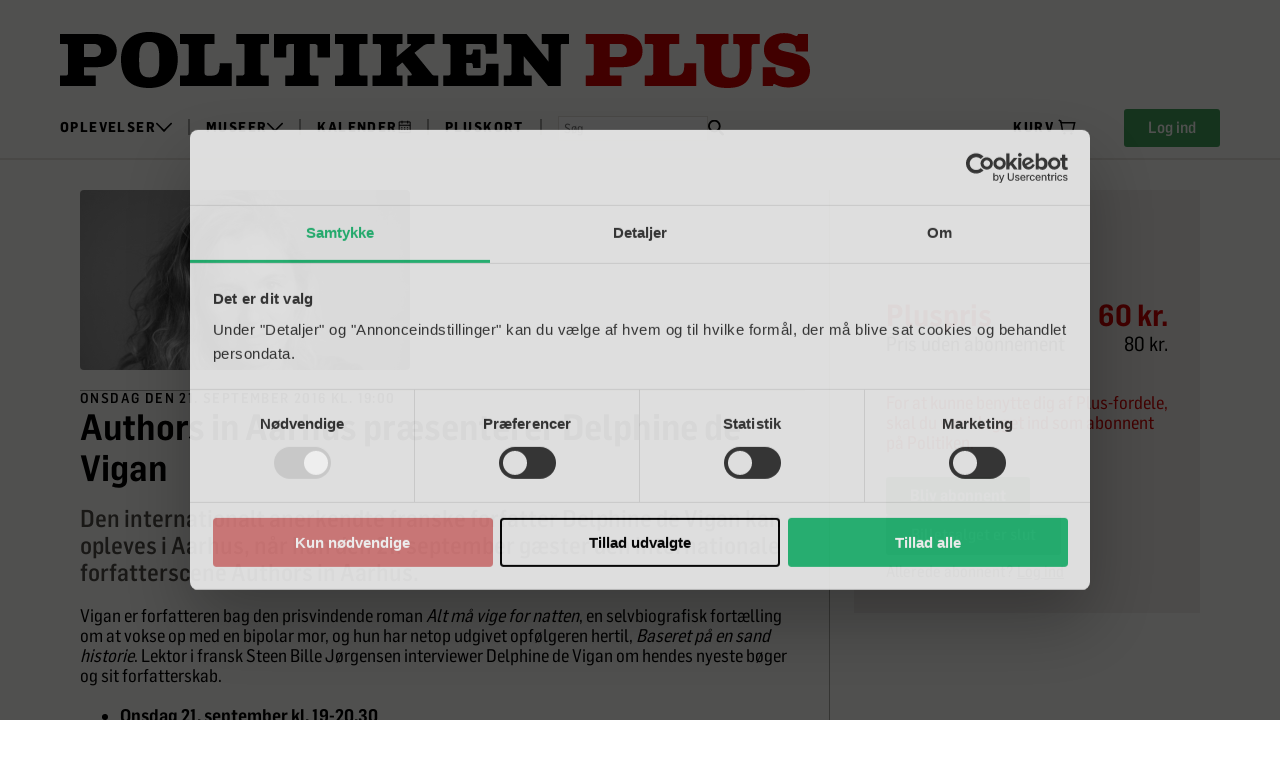

--- FILE ---
content_type: text/html; charset=UTF-8
request_url: https://politikenplus.dk/26216/Authors_in_Aarhus_praesenterer_Delphine_de_Vigan
body_size: 999
content:
<!DOCTYPE html><html><head><meta charset="UTF-8" /><meta content="IE=edge" http-equiv="X-UA-Compatible" /><meta content="width=device-width, initial-scale=1" name="viewport" /><meta content="Safeticket A/S" name="author" /><script id="facebook_pixel_head">setTimeout(function () { !function (f, b, e, v, n, t, s) { if (f.fbq) return; n = f.fbq = function () { n.callMethod ? n.callMethod.apply(n, arguments) : n.queue.push(arguments) }; if (!f._fbq) f._fbq = n; n.push = n; n.loaded = !0; n.version = '2.0'; n.queue = []; t = b.createElement(e); t.async = !0; t.src = v; s = b.getElementsByTagName(e)[0]; s.parentNode.insertBefore(t, s) }(window, document, 'script', 'https://connect.facebook.net/en_US/fbevents.js'); fbq('init', '748074089697638'); fbq('track', 'PageView', { referrer: '' }); }, 0)</script><noscript></noscript><meta content="https://politikenplus.dk/26216/Authors_in_Aarhus_praesenterer_Delphine_de_Vigan" property="og:url" /><meta content="event" property="og:type" /><meta content="Authors in Aarhus pr&aelig;senterer Delphine de Vigan" property="og:title" /><meta content="313275839902" property="fb:app_id" /><meta content="Den internationalt anerkendte franske forfatter Delphine de Vigan kan opleves i Aarhus, n&aring;r hun den 21. september g&aelig;ster den internationale forfatterscene Authors in Aarhus." property="og:description" /><meta content="https://politikenplus.dk/filestore/f1be3b93f2a86feded6097e4edf00eb81e5cf43c1d97a03147079e72b46d3d708bec0b7d5750e14218ade32d77ebc606" property="og:image" /><script src="/jsc/2c836eaffa6f60e2b42f1074b43536c75daf2990a6a5b476f4bceba8777bd3bc.js" type="text/javascript"></script><script>window.onerror = function (m, u, l, c) { if (!(l == 0 && c == 0)) { $.post("/window.onerror", { msg: m, url: u, line: l, col: c, href: window.location.href, d: "of1" }); }; }</script><script src="https://api.tiles.mapbox.com/mapbox-gl-js/v0.49.0/mapbox-gl.js"></script><link href="https://api.tiles.mapbox.com/mapbox-gl-js/v0.49.0/mapbox-gl.css" rel="stylesheet" /></head><body><img height="1" src="https://www.facebook.com/tr?id=748074089697638&amp;ev=PageView&amp;noscript=1" style="display:none" width="1" /></body></html>

--- FILE ---
content_type: image/svg+xml
request_url: https://politikenplus.dk/of1/b/pol/images/politiken/search-16.svg
body_size: 557
content:
<svg width="16" height="16" viewBox="0 0 16 16" fill="none" xmlns="http://www.w3.org/2000/svg">
<g id="Size=16">
<circle id="Ellipse 23" cx="6.34973" cy="6.34973" r="5.41844" transform="matrix(4.37114e-08 1 1 -4.37114e-08 0 0)" stroke="black" stroke-width="1.86259"/>
<path id="Vector 128" d="M14.0765 14.9828L10.3793 10.5402C10.2801 10.4209 10.2678 10.2517 10.3489 10.1193C10.4694 9.92264 10.7406 9.88719 10.9076 10.0463L15.0919 14.0336C15.3806 14.3087 15.3796 14.7696 15.0897 15.0435C14.7978 15.3194 14.3335 15.2916 14.0765 14.9828Z" fill="black" stroke="black" stroke-width="1.26995" stroke-linecap="round"/>
</g>
</svg>


--- FILE ---
content_type: image/svg+xml
request_url: https://politikenplus.dk/of1/b/pol/images/politiken/menu-18.svg
body_size: 261
content:
<svg width="18" height="18" viewBox="0 0 18 18" fill="none" xmlns="http://www.w3.org/2000/svg">
<g id="menu">
<path id="Shape" fill-rule="evenodd" clip-rule="evenodd" d="M17.9999 3.52939H1.98743V0.754395H17.9999V3.52939ZM17.9997 7.5791H4.98724V10.3541H17.9997V7.5791ZM0 14.4785H18V17.2535H0V14.4785Z" fill="black"/>
</g>
</svg>


--- FILE ---
content_type: image/svg+xml
request_url: https://politikenplus.dk/of1/b/pol/images/politiken/chevron-16.svg
body_size: 339
content:
<svg width="16" height="16" viewBox="0 0 16 16" fill="none" xmlns="http://www.w3.org/2000/svg">
<path d="M15.766 5.40062C16.0994 5.06729 16.066 4.53396 15.7327 4.23396C15.3994 3.90062 14.866 3.93396 14.5327 4.26729L7.96604 10.9673L1.46604 4.26729C1.13271 3.93396 0.599375 3.93396 0.266042 4.23396C-0.0672913 4.53396 -0.0672913 5.06729 0.232709 5.40062L7.99938 13.334L15.766 5.40062Z" fill="black"/>
</svg>


--- FILE ---
content_type: image/svg+xml
request_url: https://politikenplus.dk/of1/b/pol/images/politiken/cart-empty-18.svg
body_size: 452
content:
<svg width="18" height="16" viewBox="0 0 18 16" fill="none" xmlns="http://www.w3.org/2000/svg">
<g id="Group 233">
<path id="Vector 156" d="M16.6155 4.15384H3.80779H3.11548L4.50009 12.1154H14.8847L16.6155 4.15384Z" stroke="black" stroke-width="1.5"/>
<path id="Vector 158" d="M3.11546 4.15384L2.76931 2.42307L0.692383 1.38461" stroke="black" stroke-width="1.5"/>
<circle id="Ellipse 46" cx="6.44238" cy="14.75" r="1.25" fill="black"/>
<circle id="Ellipse 47" cx="13.3655" cy="14.75" r="1.25" fill="black"/>
</g>
</svg>


--- FILE ---
content_type: image/svg+xml
request_url: https://politikenplus.dk/of1/b/pol/images/politiken/logo-pol-48.svg
body_size: 6251
content:
<svg width="642" height="48" viewBox="0 0 642 48" fill="none" xmlns="http://www.w3.org/2000/svg">
<path d="M436.338 10.2638H430.672C429.538 10.2638 429.272 10.5305 429.272 11.6638V46.1971H418.271L397.538 20.7305V35.1971C397.538 36.3971 398.338 37.3305 399.338 37.3305H404.271V46.1971H380.405V37.3305H384.871C386.405 37.3305 387.071 36.6638 387.071 35.2638V11.5971C387.071 10.7971 386.471 10.2638 385.605 10.2638H380.405V1.73047H399.938L418.738 25.3971V11.3971C418.738 10.5971 418.405 10.2638 417.338 10.2638H412.938V1.73047H436.338V10.2638Z" fill="black"/>
<path d="M375.861 46.1971H328.594V37.3305H332.727C333.861 37.3305 334.727 36.5971 334.727 35.6638V11.8638C334.727 10.8638 334.061 10.2638 332.861 10.2638H327.994V1.73047H374.394V18.6638H365.061L364.661 12.7971C364.594 11.5305 363.861 10.2638 361.328 10.2638H348.261V19.4638H351.861C352.861 19.4638 353.594 18.6638 353.728 17.2638L353.994 14.9971H360.394V30.9305H354.061L353.728 27.8638C353.661 26.9971 352.994 26.4638 351.861 26.4638H348.261V34.7971C348.261 36.5971 348.927 37.3305 350.594 37.3305H359.928C363.128 37.3305 364.928 35.6638 365.061 32.4638L365.328 27.1305H375.861V46.1971Z" fill="black"/>
<path d="M267.971 1.73047H293.571V10.2638H290.238C288.971 10.2638 288.705 10.5305 288.705 12.0638V21.3971L300.505 11.5305C300.771 11.2638 300.971 10.9971 300.971 10.7305C300.971 10.3971 300.571 10.2638 299.971 10.2638H297.571V1.73047H321.038V10.2638H315.572C313.972 10.2638 312.438 10.8638 310.905 12.1305L303.838 17.8638L318.838 36.2638C319.572 37.1305 320.038 37.3305 321.505 37.3305H324.238V46.1971H297.905V37.3305H300.438C301.105 37.3305 301.505 36.9971 301.505 36.4638C301.505 36.1305 301.305 35.7305 301.038 35.3971L293.505 26.0638L288.705 29.9971V36.0638C288.705 37.0638 289.038 37.3305 290.171 37.3305H293.638V46.1971H267.905V37.3305H272.905C274.438 37.3305 275.171 36.7305 275.171 35.5305V12.1305C275.171 11.1971 274.438 10.2638 273.571 10.2638H267.971V1.73047Z" fill="black"/>
<path d="M263.614 10.2638H257.881C256.747 10.2638 256.414 10.5305 256.414 11.3305V35.1971C256.414 36.5971 257.081 37.3305 258.414 37.3305H263.547V46.1971H235.681V37.3305H240.347C241.881 37.3305 242.814 36.4638 242.814 35.1305V11.3305C242.814 10.4638 242.481 10.2638 241.147 10.2638H235.681V1.73047H263.614V10.2638Z" fill="black"/>
<path d="M231.4 21.8638H220.8V12.7305C220.8 11.0638 219.8 10.2638 217.8 10.2638H214.134V34.9971C214.134 36.7305 214.734 37.3305 216.334 37.3305H221.667V46.1971H193.067V37.3305H198.4C200 37.3305 200.534 36.7305 200.534 34.9971V10.2638H196.934C194.867 10.2638 193.934 11.0638 193.934 12.7305V21.8638H183.333V1.73047H231.4V21.8638Z" fill="black"/>
<path d="M179.044 10.2638H173.31C172.177 10.2638 171.844 10.5305 171.844 11.3305V35.1971C171.844 36.5971 172.51 37.3305 173.844 37.3305H178.977V46.1971H151.11V37.3305H155.777C157.31 37.3305 158.244 36.4638 158.244 35.1305V11.3305C158.244 10.4638 157.91 10.2638 156.577 10.2638H151.11V1.73047H179.044V10.2638Z" fill="black"/>
<path d="M147.13 46.1971H102.93V37.3305H107.864C109.53 37.3305 110.33 36.5305 110.33 34.8638V11.8638C110.33 10.7305 109.797 10.2638 108.464 10.2638H102.93V1.73047H132.53V10.2638H125.264C124.397 10.2638 123.93 10.7971 123.93 11.6638V34.9971C123.93 37.0638 124.73 37.5305 128.197 37.5305C133.93 37.5305 136.53 36.3971 136.797 29.9305L136.93 26.7971H147.13V46.1971Z" fill="black"/>
<path d="M100.942 23.5333C100.942 38.9333 91.875 48 76.4749 48C60.2082 48 52.2749 40 52.2749 23.3333C52.2749 8.93333 61.4082 0 76.0749 0C91.9416 0 100.942 7.13333 100.942 23.5333ZM85.1416 24.6C85.1416 15.5333 85.0083 8.46667 76.4749 8.46667C68.0749 8.46667 67.8083 15.4667 67.8083 24.5333C67.8083 32.4 68.2083 38.9333 76.4749 38.9333C84.5416 38.9333 85.1416 32.8667 85.1416 24.6Z" fill="black"/>
<path d="M48.6667 16.1305C48.6667 25.0638 42.3334 30.1971 31.2667 30.1971H20.4667V35.9971C20.4667 37.0638 20.6667 37.3305 21.7334 37.3305H30.6V46.1971H0V37.3305H5.13334C6.20001 37.3305 6.86667 36.5971 6.86667 35.5305V11.7971C6.86667 10.3305 6.66667 10.2638 4.73334 10.2638H0V1.73047H31.8667C41.8 1.73047 48.6667 7.59714 48.6667 16.1305ZM35.2 15.8638C35.2 12.5971 32.7334 10.2638 29.2 10.2638H20.4667V21.4638H29C32.7334 21.4638 35.2 19.2638 35.2 15.8638Z" fill="black"/>
<path d="M641.997 32.9336C641.997 43.6003 632.397 47.5336 623.13 47.5336C615.664 47.5336 612.264 44.5336 611.197 44.5336C610.33 44.5336 610.33 45.6003 610.33 46.2003H601.53V30.1336H612.33C612.397 32.0003 612.33 33.9336 613.197 35.6003C614.597 38.2669 619.064 38.8669 621.73 38.8669C624.064 38.8669 628.73 37.8669 628.73 34.7336C628.73 27.4003 602.464 32.7336 602.464 15.2669C602.464 5.53359 610.797 0.933594 619.664 0.933594C626.73 0.933594 628.264 3.40026 630.464 3.40026C631.397 3.40026 631.597 2.53359 631.664 1.73359H640.33V16.8003H629.864C629.864 10.3336 626.797 9.33359 620.864 9.33359C618.53 9.33359 614.797 10.0003 614.797 13.0003C614.797 19.6003 641.997 14.0669 641.997 32.9336Z" fill="#CC0000"/>
<path d="M598.953 10.2677H593.886C592.753 10.2677 591.953 11.3344 591.953 12.9344V27.601C591.953 38.001 588.886 48.001 571.486 48.001C559.086 48.001 551.286 44.201 551.286 30.3344V12.8677C551.286 10.9344 550.619 10.2677 548.686 10.2677H544.486V1.73438H572.219V10.2677H568.619C567.153 10.2677 566.019 11.4677 566.019 13.0677V32.4677C566.019 36.601 568.953 39.201 573.819 39.201C579.419 39.201 581.753 36.401 581.753 29.7344V12.9344C581.753 11.3344 580.753 10.2677 579.353 10.2677H576.153V1.73438H598.953V10.2677Z" fill="#CC0000"/>
<path d="M544.487 46.201H500.287V37.3344H505.22C506.887 37.3344 507.687 36.5344 507.687 34.8677V11.8677C507.687 10.7344 507.153 10.2677 505.82 10.2677H500.287V1.73438H529.887V10.2677H522.62C521.753 10.2677 521.287 10.801 521.287 11.6677V35.001C521.287 37.0677 522.087 37.5344 525.553 37.5344C531.287 37.5344 533.887 36.4011 534.153 29.9344L534.287 26.801H544.487V46.201Z" fill="#CC0000"/>
<path d="M498.497 16.1344C498.497 25.0677 492.163 30.201 481.097 30.201H470.297V36.001C470.297 37.0677 470.497 37.3344 471.563 37.3344H480.43V46.201H449.83V37.3344H454.963C456.03 37.3344 456.697 36.6011 456.697 35.5344V11.801C456.697 10.3344 456.497 10.2677 454.563 10.2677H449.83V1.73438H481.697C491.63 1.73438 498.497 7.60104 498.497 16.1344ZM485.03 15.8677C485.03 12.601 482.563 10.2677 479.03 10.2677H470.297V21.4677H478.83C482.563 21.4677 485.03 19.2677 485.03 15.8677Z" fill="#CC0000"/>
</svg>


--- FILE ---
content_type: image/svg+xml
request_url: https://politikenplus.dk/of1/b/pol/images/politiken/calendar-14.svg
body_size: 678
content:
<svg width="13" height="14" viewBox="0 0 13 14" fill="none" xmlns="http://www.w3.org/2000/svg">
<g id="Group 237">
<path id="Vector 169" d="M1.15723 12.8286V2.06995H12.1572V12.8286H1.15723Z" stroke="black"/>
<path id="Vector 170" d="M3.19434 7.86305H4.41656" stroke="black"/>
<path id="Vector 173" d="M3.19434 9.93202H4.41656" stroke="black"/>
<path id="Vector 171" d="M6.04614 7.86305H7.26836" stroke="black"/>
<path id="Vector 174" d="M6.04614 9.93202H7.26836" stroke="black"/>
<path id="Vector 172" d="M8.89795 7.86305H10.1202" stroke="black"/>
<path id="Vector 176" d="M1.15723 5.3803H12.1572M9.71278 0.828575V3.72513M4.00908 0.828575V3.72513" stroke="black"/>
<path id="Vector 175" d="M8.89795 9.93202H10.1202" stroke="black"/>
</g>
</svg>


--- FILE ---
content_type: application/x-javascript
request_url: https://consentcdn.cookiebot.com/consentconfig/08e7210e-9f1b-4db6-823b-8fc10afedb3a/politikenplus.dk/configuration.js
body_size: 180
content:
CookieConsent.configuration.tags.push({id:186630922,type:"script",tagID:"",innerHash:"",outerHash:"",tagHash:"9472026676627",url:"https://api.tiles.mapbox.com/mapbox-gl-js/v0.49.0/mapbox-gl.js",resolvedUrl:"https://api.tiles.mapbox.com/mapbox-gl-js/v0.49.0/mapbox-gl.js",cat:[3]});CookieConsent.configuration.tags.push({id:186630924,type:"script",tagID:"",innerHash:"",outerHash:"",tagHash:"3845118271499",url:"",resolvedUrl:"",cat:[4]});CookieConsent.configuration.tags.push({id:186630925,type:"script",tagID:"",innerHash:"",outerHash:"",tagHash:"14316610232857",url:"https://politikenplus.dk/jsc/2c836eaffa6f60e2b42f1074b43536c75daf2990a6a5b476f4bceba8777bd3bc.js",resolvedUrl:"https://politikenplus.dk/jsc/2c836eaffa6f60e2b42f1074b43536c75daf2990a6a5b476f4bceba8777bd3bc.js",cat:[1,2,3,4]});CookieConsent.configuration.tags.push({id:186630926,type:"script",tagID:"",innerHash:"",outerHash:"",tagHash:"2156991446627",url:"https://politikenplus.dk/jsc/87b3877fa8e6cc72b8599574992d35a8d8115c5665b221bba1c55ee42317148f.js",resolvedUrl:"https://politikenplus.dk/jsc/87b3877fa8e6cc72b8599574992d35a8d8115c5665b221bba1c55ee42317148f.js",cat:[1]});

--- FILE ---
content_type: image/svg+xml
request_url: https://politikenplus.dk/of1/b/pol/images/politiken/close-16.svg
body_size: 187
content:
<svg width="16" height="16" viewBox="0 0 16 16" fill="none" xmlns="http://www.w3.org/2000/svg">
<path d="M16 14.4L14.3667 16L7.96667 9.63333L1.6 16L0 14.4L6.36667 8L0 1.6L1.6 0L7.96667 6.36667L14.3667 0L16 1.6L9.6 7.96667L16 14.4Z" fill="black"/>
</svg>


--- FILE ---
content_type: image/svg+xml
request_url: https://politikenplus.dk/of1/b/pol/images/politiken/split-16.svg
body_size: 165
content:
<svg width="2" height="16" viewBox="0 0 2 16" fill="none" xmlns="http://www.w3.org/2000/svg">
<g id="Size=16">
<path id="Split, 16, smal" fill-rule="evenodd" clip-rule="evenodd" d="M1.5 0V16H0.5V0H1.5Z" fill="#4D4B46"/>
</g>
</svg>


--- FILE ---
content_type: image/svg+xml
request_url: https://politikenplus.dk/of1/b/pol/images/politiken/logo-pol-mobile.svg
body_size: 6299
content:
<svg width="102" height="40" viewBox="0 0 102 40" fill="none" xmlns="http://www.w3.org/2000/svg">
<path d="M102.002 2.4047H100.677C100.412 2.4047 100.35 2.46721 100.35 2.73289V10.8283H97.7784L92.9316 4.85832V8.24964C92.9316 8.53095 93.1186 8.74974 93.3524 8.74974H94.5056V10.8283H88.9264V8.74974H89.9705C90.329 8.74974 90.4848 8.59346 90.4848 8.26527V2.71726C90.4848 2.52972 90.3446 2.4047 90.142 2.4047H88.9264V0.404287H93.4926L97.8875 5.95229V2.67038C97.8875 2.48284 97.8095 2.4047 97.5602 2.4047H96.5316V0.404287H102.002V2.4047Z" fill="black"/>
<path d="M87.8659 10.8244H76.8165V8.74585H77.7828C78.0477 8.74585 78.2503 8.57394 78.2503 8.35515V2.77589C78.2503 2.54146 78.0945 2.40081 77.8139 2.40081H76.6763V0.4004H87.523V4.36996H85.3412L85.2477 2.99468C85.2321 2.69774 85.0607 2.40081 84.4685 2.40081H81.4139V4.5575H82.2555C82.4893 4.5575 82.6607 4.36996 82.6919 4.04177L82.7542 3.51041H84.2503V7.24555H82.7698L82.6919 6.52665C82.6763 6.32348 82.5204 6.19846 82.2555 6.19846H81.4139V8.15198C81.4139 8.57394 81.5698 8.74585 81.9594 8.74585H84.1412C84.8893 8.74585 85.3101 8.35515 85.3412 7.605L85.4036 6.35474H87.8659V10.8244Z" fill="black"/>
<path d="M62.6428 0.404287H68.6272V2.4047H67.848C67.5519 2.4047 67.4895 2.46721 67.4895 2.82666V5.0146L70.248 2.70163C70.3103 2.63912 70.3571 2.57661 70.3571 2.51409C70.3571 2.43595 70.2636 2.4047 70.1233 2.4047H69.5623V0.404287H75.048V2.4047H73.7701C73.3961 2.4047 73.0376 2.54535 72.6792 2.84228L71.0272 4.18631L74.5337 8.49969C74.7051 8.70286 74.8142 8.74974 75.1571 8.74974H75.7961V10.8283H69.6402V8.74974H70.2324C70.3883 8.74974 70.4818 8.6716 70.4818 8.54657C70.4818 8.46843 70.435 8.37466 70.3727 8.29652L68.6116 6.10858L67.4895 7.03064V8.4528C67.4895 8.68723 67.5675 8.74974 67.8324 8.74974H68.6428V10.8283H62.6272V8.74974H63.796C64.1545 8.74974 64.3259 8.60909 64.3259 8.32778V2.84228C64.3259 2.62349 64.1545 2.4047 63.9519 2.4047H62.6428V0.404287Z" fill="black"/>
<path d="M61.6239 2.40081H60.2836C60.0187 2.40081 59.9408 2.46332 59.9408 2.65086V8.24575C59.9408 8.57394 60.0966 8.74585 60.4083 8.74585H61.6083V10.8244H55.094V8.74585H56.1849C56.5434 8.74585 56.7615 8.54269 56.7615 8.23012V2.65086C56.7615 2.44769 56.6836 2.40081 56.3719 2.40081H55.094V0.4004H61.6239V2.40081Z" fill="black"/>
<path d="M54.0972 5.12011H51.6193V2.97905C51.6193 2.58835 51.3855 2.40081 50.918 2.40081H50.0609V8.19887C50.0609 8.6052 50.2011 8.74585 50.5751 8.74585H51.8219V10.8244H45.1362V8.74585H46.3829C46.757 8.74585 46.8816 8.6052 46.8816 8.19887V2.40081H46.0401C45.5569 2.40081 45.3388 2.58835 45.3388 2.97905V5.12011H42.8608V0.4004H54.0972V5.12011Z" fill="black"/>
<path d="M41.857 2.40081H40.5168C40.2518 2.40081 40.1739 2.46332 40.1739 2.65086V8.24575C40.1739 8.57394 40.3298 8.74585 40.6414 8.74585H41.8415V10.8244H35.3271V8.74585H36.4181C36.7765 8.74585 36.9947 8.54269 36.9947 8.23012V2.65086C36.9947 2.44769 36.9168 2.40081 36.6051 2.40081H35.3271V0.4004H41.857V2.40081Z" fill="black"/>
<path d="M34.3945 10.8283H24.062V8.74974H25.2153C25.6049 8.74974 25.7919 8.5622 25.7919 8.1715V2.77977C25.7919 2.51409 25.6672 2.4047 25.3555 2.4047H24.062V0.404287H30.9815V2.4047H29.2828C29.0802 2.4047 28.9711 2.52972 28.9711 2.73289V8.20275C28.9711 8.68723 29.1581 8.79663 29.9685 8.79663C31.3088 8.79663 31.9166 8.53095 31.9789 7.01501L32.0101 6.28049H34.3945V10.8283Z" fill="black"/>
<path d="M23.5981 5.51675C23.5981 9.12686 21.4786 11.2523 17.8786 11.2523C14.076 11.2523 12.2214 9.37691 12.2214 5.46987C12.2214 2.09418 14.3565 0 17.7851 0C21.4942 0 23.5981 1.67222 23.5981 5.51675ZM19.9046 5.7668C19.9046 3.64137 19.8734 1.98478 17.8786 1.98478C15.915 1.98478 15.8526 3.62574 15.8526 5.75117C15.8526 7.5953 15.9461 9.12686 17.8786 9.12686C19.7643 9.12686 19.9046 7.7047 19.9046 5.7668Z" fill="black"/>
<path d="M11.3786 3.77998C11.3786 5.87415 9.89808 7.07752 7.31106 7.07752H4.78638V8.43718C4.78638 8.68723 4.83313 8.74974 5.08249 8.74974H7.15522V10.8283H0.00195312V8.74974H1.20196C1.45131 8.74974 1.60715 8.57783 1.60715 8.32778V2.76414C1.60715 2.42032 1.5604 2.4047 1.10845 2.4047H0.00195312V0.404287H7.45132C9.77341 0.404287 11.3786 1.77957 11.3786 3.77998ZM8.23055 3.71746C8.23055 2.95168 7.65392 2.4047 6.82794 2.4047H4.78638V5.03023H6.78119C7.65392 5.03023 8.23055 4.5145 8.23055 3.71746Z" fill="black"/>
<path d="M102 31.9836C102 37.6612 96.9046 39.7548 91.986 39.7548C88.0228 39.7548 86.2181 38.158 85.6519 38.158C85.1919 38.158 85.1919 38.7258 85.1919 39.0451H80.521V30.4932H86.2535C86.2889 31.4868 86.2535 32.5159 86.7135 33.403C87.4566 34.8224 89.8274 35.1418 91.2429 35.1418C92.4814 35.1418 94.9584 34.6095 94.9584 32.9417C94.9584 29.0383 81.0164 31.8771 81.0164 22.5801C81.0164 17.3993 85.4396 14.9508 90.1459 14.9508C93.8968 14.9508 94.7107 16.2637 95.8784 16.2637C96.3738 16.2637 96.48 15.8024 96.5153 15.3766H101.115V23.3962H95.5599C95.5599 19.9542 93.9322 19.4219 90.7829 19.4219C89.5444 19.4219 87.5628 19.7767 87.5628 21.3736C87.5628 24.8866 102 21.9413 102 31.9836Z" fill="#CC0000"/>
<path d="M79.1518 19.9187H76.4625C75.861 19.9187 75.4363 20.4864 75.4363 21.3381V29.1448C75.4363 34.6804 73.8086 40.0032 64.5729 40.0032C57.9912 40.0032 53.851 37.9805 53.851 30.5996V21.3026C53.851 20.2735 53.4972 19.9187 52.471 19.9187H50.2417V15.3766H64.9622V19.9187H63.0513C62.2729 19.9187 61.6713 20.5574 61.6713 21.409V31.7352C61.6713 33.9352 63.2283 35.3192 65.8114 35.3192C68.7838 35.3192 70.0223 33.8288 70.0223 30.2803V21.3381C70.0223 20.4864 69.4915 19.9187 68.7484 19.9187H67.0499V15.3766H79.1518V19.9187Z" fill="#CC0000"/>
<path d="M50.2415 39.0451H26.7808V34.3256H29.3993C30.2839 34.3256 30.7086 33.8998 30.7086 33.0126V20.7703C30.7086 20.167 30.4255 19.9186 29.7178 19.9186H26.7808V15.3766H42.492V19.9186H38.635C38.175 19.9186 37.9273 20.2025 37.9273 20.6638V33.0836C37.9273 34.1836 38.3519 34.432 40.192 34.432C43.2351 34.432 44.6152 33.8288 44.7567 30.3867L44.8275 28.7189H50.2415V39.0451Z" fill="#CC0000"/>
<path d="M25.8316 23.0452C25.8316 27.8002 22.4699 30.5326 16.5959 30.5326H10.8634V33.6198C10.8634 34.1875 10.9696 34.3295 11.5357 34.3295H16.2421V39.049H0V34.3295H2.7247C3.29087 34.3295 3.64473 33.9391 3.64473 33.3714V20.7387C3.64473 19.958 3.53857 19.9226 2.51239 19.9226H0V15.3805H16.9144C22.1869 15.3805 25.8316 18.5032 25.8316 23.0452ZM18.6837 22.9033C18.6837 21.1645 17.3744 19.9226 15.499 19.9226H10.8634V25.884H15.3928C17.3744 25.884 18.6837 24.713 18.6837 22.9033Z" fill="#CC0000"/>
</svg>


--- FILE ---
content_type: image/svg+xml
request_url: https://politikenplus.dk/of1/b/pol/images/politiken/logo-pol-56.svg
body_size: 6250
content:
<svg width="750" height="56" viewBox="0 0 750 56" fill="none" xmlns="http://www.w3.org/2000/svg">
<path d="M509.06 11.979H502.449C501.127 11.979 500.816 12.2901 500.816 13.6123V53.9012H487.983L463.794 24.1901V41.0679C463.794 42.4679 464.727 43.5568 465.894 43.5568H471.649V53.9012H443.805V43.5568H449.016C450.805 43.5568 451.582 42.779 451.582 41.1457V13.5345C451.582 12.6012 450.882 11.979 449.871 11.979H443.805V2.02344H466.594L488.527 29.6346V13.3012C488.527 12.3679 488.138 11.979 486.894 11.979H481.76V2.02344H509.06V11.979Z" fill="black"/>
<path d="M438.505 53.9012H383.361V43.5568H388.183C389.505 43.5568 390.516 42.7012 390.516 41.6123V13.8457C390.516 12.679 389.738 11.979 388.338 11.979H382.661V2.02344H436.794V21.779H425.905L425.438 14.9345C425.361 13.4568 424.505 11.979 421.55 11.979H406.305V22.7123H410.505C411.672 22.7123 412.527 21.779 412.683 20.1457L412.994 17.5012H420.461V36.0901H413.072L412.683 32.5123C412.605 31.5012 411.827 30.879 410.505 30.879H406.305V40.6012C406.305 42.7012 407.083 43.5568 409.027 43.5568H419.916C423.65 43.5568 425.75 41.6123 425.905 37.879L426.216 31.6568H438.505V53.9012Z" fill="black"/>
<path d="M312.632 2.02344H342.499V11.979H338.61C337.132 11.979 336.821 12.2901 336.821 14.079V24.9679L350.588 13.4568C350.899 13.1457 351.133 12.8346 351.133 12.5234C351.133 12.1346 350.666 11.979 349.966 11.979H347.166V2.02344H374.544V11.979H368.166C366.299 11.979 364.51 12.679 362.721 14.1568L354.477 20.8457L371.977 42.3123C372.833 43.3234 373.377 43.5568 375.088 43.5568H378.277V53.9012H347.555V43.5568H350.51C351.288 43.5568 351.755 43.1679 351.755 42.5457C351.755 42.1568 351.521 41.6901 351.21 41.3012L342.421 30.4123L336.821 35.0012V42.079C336.821 43.2457 337.21 43.5568 338.532 43.5568H342.577V53.9012H312.555V43.5568H318.388C320.177 43.5568 321.032 42.8568 321.032 41.4568V14.1568C321.032 13.0679 320.177 11.979 319.166 11.979H312.632V2.02344Z" fill="black"/>
<path d="M307.549 11.979H300.86C299.538 11.979 299.149 12.2901 299.149 13.2234V41.0679C299.149 42.7012 299.927 43.5568 301.483 43.5568H307.472V53.9012H274.96V43.5568H280.405C282.194 43.5568 283.283 42.5457 283.283 40.9901V13.2234C283.283 12.2123 282.894 11.979 281.338 11.979H274.96V2.02344H307.549V11.979Z" fill="black"/>
<path d="M269.967 25.5123H257.6V14.8568C257.6 12.9123 256.433 11.979 254.1 11.979H249.822V40.8346C249.822 42.8568 250.522 43.5568 252.389 43.5568H258.611V53.9012H225.244V43.5568H231.466C233.333 43.5568 233.955 42.8568 233.955 40.8346V11.979H229.755C227.344 11.979 226.255 12.9123 226.255 14.8568V25.5123H213.889V2.02344H269.967V25.5123Z" fill="black"/>
<path d="M208.884 11.979H202.195C200.873 11.979 200.484 12.2901 200.484 13.2234V41.0679C200.484 42.7012 201.262 43.5568 202.818 43.5568H208.807V53.9012H176.295V43.5568H181.74C183.529 43.5568 184.618 42.5457 184.618 40.9901V13.2234C184.618 12.2123 184.229 11.979 182.673 11.979H176.295V2.02344H208.884V11.979Z" fill="black"/>
<path d="M171.652 53.9012H120.085V43.5568H125.841C127.785 43.5568 128.718 42.6234 128.718 40.679V13.8457C128.718 12.5234 128.096 11.979 126.541 11.979H120.085V2.02344H154.618V11.979H146.141C145.129 11.979 144.585 12.6012 144.585 13.6123V40.8346C144.585 43.2457 145.518 43.7901 149.563 43.7901C156.252 43.7901 159.285 42.4679 159.596 34.9234L159.752 31.2679H171.652V53.9012Z" fill="black"/>
<path d="M117.765 27.4556C117.765 45.4222 107.187 56 89.2207 56C70.2429 56 60.9873 46.6667 60.9873 27.2222C60.9873 10.4222 71.6429 0 88.754 0C107.265 0 117.765 8.32222 117.765 27.4556ZM99.3318 28.7C99.3318 18.1222 99.1762 9.87778 89.2207 9.87778C79.4207 9.87778 79.1096 18.0444 79.1096 28.6222C79.1096 37.8 79.5762 45.4222 89.2207 45.4222C98.6318 45.4222 99.3318 38.3444 99.3318 28.7Z" fill="black"/>
<path d="M56.7778 18.8234C56.7778 29.2457 49.389 35.2346 36.4778 35.2346H23.8778V42.0012C23.8778 43.2457 24.1111 43.5568 25.3556 43.5568H35.7V53.9012H0V43.5568H5.9889C7.23334 43.5568 8.01112 42.7012 8.01112 41.4568V13.7679C8.01112 12.0568 7.77779 11.979 5.52223 11.979H0V2.02344H37.1778C48.7667 2.02344 56.7778 8.86788 56.7778 18.8234ZM41.0667 18.5123C41.0667 14.7012 38.1889 11.979 34.0667 11.979H23.8778V25.0457H33.8334C38.1889 25.0457 41.0667 22.479 41.0667 18.5123Z" fill="black"/>
<path d="M750.005 38.4232C750.005 50.8676 738.805 55.4565 727.993 55.4565C719.282 55.4565 715.316 51.9565 714.071 51.9565C713.06 51.9565 713.06 53.201 713.06 53.901H702.793V35.1565H715.393C715.471 37.3343 715.393 39.5898 716.405 41.5343C718.038 44.6454 723.249 45.3454 726.36 45.3454C729.082 45.3454 734.527 44.1787 734.527 40.5232C734.527 31.9676 703.882 38.1898 703.882 17.8121C703.882 6.45651 713.605 1.08984 723.949 1.08984C732.194 1.08984 733.982 3.96762 736.549 3.96762C737.638 3.96762 737.871 2.95651 737.949 2.02318H748.06V19.601H735.849C735.849 12.0565 732.271 10.8898 725.349 10.8898C722.627 10.8898 718.271 11.6676 718.271 15.1676C718.271 22.8676 750.005 16.4121 750.005 38.4232Z" fill="#CC0000"/>
<path d="M699.786 11.979H693.875C692.553 11.979 691.62 13.2234 691.62 15.0901V32.2012C691.62 44.3346 688.042 56.0012 667.742 56.0012C653.275 56.0012 644.175 51.5679 644.175 35.3901V15.0123C644.175 12.7568 643.397 11.979 641.142 11.979H636.242V2.02344H668.597V11.979H664.397C662.686 11.979 661.364 13.379 661.364 15.2457V37.879C661.364 42.7012 664.786 45.7346 670.464 45.7346C676.997 45.7346 679.72 42.4679 679.72 34.6901V15.0901C679.72 13.2234 678.553 11.979 676.92 11.979H673.186V2.02344H699.786V11.979Z" fill="#CC0000"/>
<path d="M636.243 53.9012H584.676V43.5568H590.431C592.376 43.5568 593.309 42.6234 593.309 40.679V13.8457C593.309 12.5234 592.687 11.979 591.131 11.979H584.676V2.02344H619.209V11.979H610.731C609.72 11.979 609.176 12.6012 609.176 13.6123V40.8346C609.176 43.2457 610.109 43.7901 614.154 43.7901C620.842 43.7901 623.876 42.4679 624.187 34.9234L624.342 31.2679H636.243V53.9012Z" fill="#CC0000"/>
<path d="M582.588 18.8234C582.588 29.2457 575.199 35.2346 562.288 35.2346H549.688V42.0012C549.688 43.2457 549.921 43.5568 551.166 43.5568H561.51V53.9012H525.81V43.5568H531.799C533.043 43.5568 533.821 42.7012 533.821 41.4568V13.7679C533.821 12.0568 533.588 11.979 531.332 11.979H525.81V2.02344H562.988C574.577 2.02344 582.588 8.86788 582.588 18.8234ZM566.877 18.5123C566.877 14.7012 563.999 11.979 559.877 11.979H549.688V25.0457H559.643C563.999 25.0457 566.877 22.479 566.877 18.5123Z" fill="#CC0000"/>
</svg>
